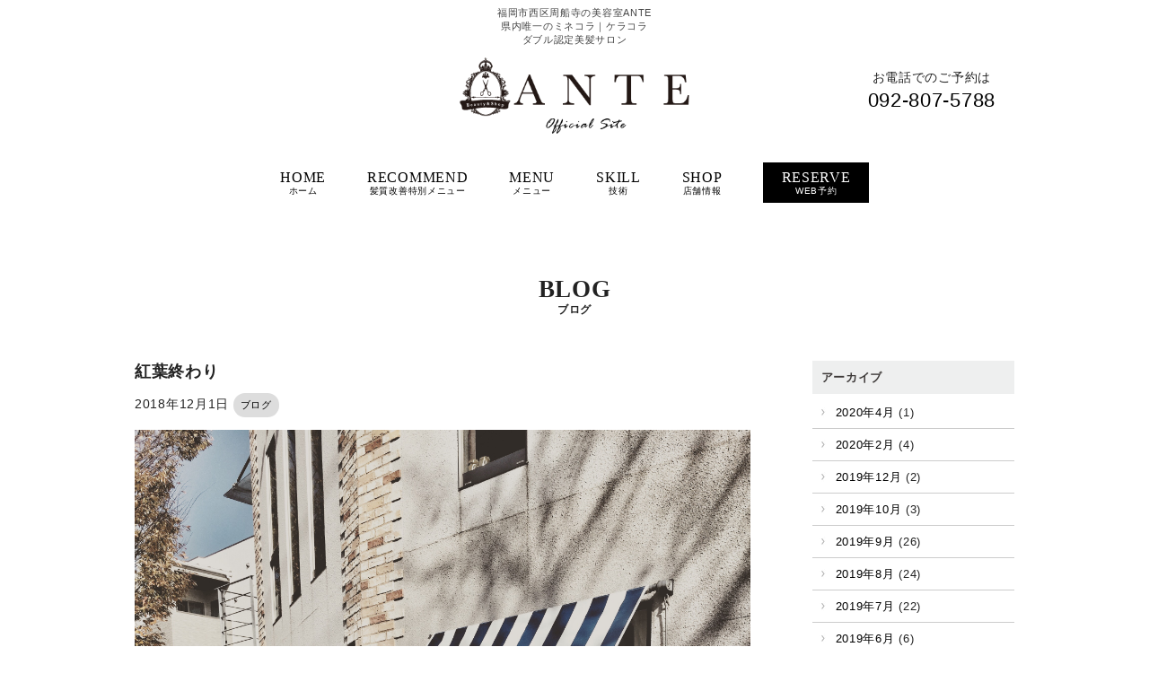

--- FILE ---
content_type: text/html; charset=UTF-8
request_url: http://ante-hair.jp/2018/12/01/%E7%B4%85%E8%91%89%E7%B5%82%E3%82%8F%E3%82%8A/
body_size: 7122
content:
<!DOCTYPE html>
<html lang="ja">
	<head>
		<meta charset="UTF-8">
		<title>紅葉終わり | ANTE｜福岡市西区周船寺の美容室</title>
		<meta name="viewport" content="width=device-width, initial-scale=1">
		<link rel="shortcut icon" href="http://ante-hair.jp/wp-content/themes/antefavicon.ico">

        <link rel="stylesheet" href="http://ante-hair.jp/wp-content/themes/ante/css/flexslider.css">
		<link rel="stylesheet" href="http://ante-hair.jp/wp-content/themes/ante/css/ico.css">
		<link rel="stylesheet" href="http://ante-hair.jp/wp-content/themes/ante/css/font-awesome.min.css">

		<link rel="stylesheet" href="http://ante-hair.jp/wp-content/themes/ante/style.css?1217">
		<link href="http://fonts.googleapis.com/css?family=Josefin+Sans:400,600,700" rel="stylesheet">
		<link href="https://fonts.googleapis.com/css?family=Nothing+You+Could+Do" rel="stylesheet">
		<link rel="stylesheet" href="http://ante-hair.jp/wp-content/themes/ante/css/responsiveslides.css">
		<link rel="stylesheet" href="http://ante-hair.jp/wp-content/themes/ante/css/slick.css">



		
<!-- All in One SEO Pack 2.3.14.2 by Michael Torbert of Semper Fi Web Design[68,100] -->
<link rel="canonical" href="http://ante-hair.jp/2018/12/01/%e7%b4%85%e8%91%89%e7%b5%82%e3%82%8f%e3%82%8a/" />
<!-- /all in one seo pack -->
<link rel='dns-prefetch' href='//s.w.org' />
<link rel="alternate" type="application/rss+xml" title="ANTE｜福岡市西区周船寺の美容室 &raquo; フィード" href="http://ante-hair.jp/feed/" />
<link rel="alternate" type="application/rss+xml" title="ANTE｜福岡市西区周船寺の美容室 &raquo; コメントフィード" href="http://ante-hair.jp/comments/feed/" />
		<script type="text/javascript">
			window._wpemojiSettings = {"baseUrl":"https:\/\/s.w.org\/images\/core\/emoji\/2.3\/72x72\/","ext":".png","svgUrl":"https:\/\/s.w.org\/images\/core\/emoji\/2.3\/svg\/","svgExt":".svg","source":{"concatemoji":"http:\/\/ante-hair.jp\/wp-includes\/js\/wp-emoji-release.min.js?ver=4.8.25"}};
			!function(t,a,e){var r,i,n,o=a.createElement("canvas"),l=o.getContext&&o.getContext("2d");function c(t){var e=a.createElement("script");e.src=t,e.defer=e.type="text/javascript",a.getElementsByTagName("head")[0].appendChild(e)}for(n=Array("flag","emoji4"),e.supports={everything:!0,everythingExceptFlag:!0},i=0;i<n.length;i++)e.supports[n[i]]=function(t){var e,a=String.fromCharCode;if(!l||!l.fillText)return!1;switch(l.clearRect(0,0,o.width,o.height),l.textBaseline="top",l.font="600 32px Arial",t){case"flag":return(l.fillText(a(55356,56826,55356,56819),0,0),e=o.toDataURL(),l.clearRect(0,0,o.width,o.height),l.fillText(a(55356,56826,8203,55356,56819),0,0),e===o.toDataURL())?!1:(l.clearRect(0,0,o.width,o.height),l.fillText(a(55356,57332,56128,56423,56128,56418,56128,56421,56128,56430,56128,56423,56128,56447),0,0),e=o.toDataURL(),l.clearRect(0,0,o.width,o.height),l.fillText(a(55356,57332,8203,56128,56423,8203,56128,56418,8203,56128,56421,8203,56128,56430,8203,56128,56423,8203,56128,56447),0,0),e!==o.toDataURL());case"emoji4":return l.fillText(a(55358,56794,8205,9794,65039),0,0),e=o.toDataURL(),l.clearRect(0,0,o.width,o.height),l.fillText(a(55358,56794,8203,9794,65039),0,0),e!==o.toDataURL()}return!1}(n[i]),e.supports.everything=e.supports.everything&&e.supports[n[i]],"flag"!==n[i]&&(e.supports.everythingExceptFlag=e.supports.everythingExceptFlag&&e.supports[n[i]]);e.supports.everythingExceptFlag=e.supports.everythingExceptFlag&&!e.supports.flag,e.DOMReady=!1,e.readyCallback=function(){e.DOMReady=!0},e.supports.everything||(r=function(){e.readyCallback()},a.addEventListener?(a.addEventListener("DOMContentLoaded",r,!1),t.addEventListener("load",r,!1)):(t.attachEvent("onload",r),a.attachEvent("onreadystatechange",function(){"complete"===a.readyState&&e.readyCallback()})),(r=e.source||{}).concatemoji?c(r.concatemoji):r.wpemoji&&r.twemoji&&(c(r.twemoji),c(r.wpemoji)))}(window,document,window._wpemojiSettings);
		</script>
		<style type="text/css">
img.wp-smiley,
img.emoji {
	display: inline !important;
	border: none !important;
	box-shadow: none !important;
	height: 1em !important;
	width: 1em !important;
	margin: 0 .07em !important;
	vertical-align: -0.1em !important;
	background: none !important;
	padding: 0 !important;
}
</style>
<link rel='stylesheet' id='style-css'  href='http://ante-hair.jp/wp-content/themes/ante/style.css?ver=2' type='text/css' media='all' />
<link rel='stylesheet' id='responsive-lightbox-fancybox-css'  href='http://ante-hair.jp/wp-content/plugins/responsive-lightbox/assets/fancybox/jquery.fancybox-1.3.4.css?ver=1.7.2' type='text/css' media='all' />
<link rel='stylesheet' id='fancybox-css'  href='http://ante-hair.jp/wp-content/plugins/easy-fancybox/css/jquery.fancybox.min.css?ver=1.3.24' type='text/css' media='screen' />
<link rel='stylesheet' id='msl-main-css'  href='http://ante-hair.jp/wp-content/plugins/master-slider/public/assets/css/masterslider.main.css?ver=3.0.2' type='text/css' media='all' />
<link rel='stylesheet' id='msl-custom-css'  href='http://ante-hair.jp/wp-content/uploads/master-slider/custom.css?ver=1.7' type='text/css' media='all' />
<script type='text/javascript' src='http://ante-hair.jp/wp-includes/js/jquery/jquery.js?ver=1.12.4'></script>
<script type='text/javascript' src='http://ante-hair.jp/wp-includes/js/jquery/jquery-migrate.min.js?ver=1.4.1'></script>
<script type='text/javascript' src='http://ante-hair.jp/wp-content/plugins/responsive-lightbox/assets/fancybox/jquery.fancybox-1.3.4.js?ver=1.7.2'></script>
<script type='text/javascript'>
/* <![CDATA[ */
var rlArgs = {"script":"fancybox","selector":"lightbox","customEvents":"","activeGalleries":"1","modal":"0","showOverlay":"1","showCloseButton":"1","enableEscapeButton":"1","hideOnOverlayClick":"1","hideOnContentClick":"0","cyclic":"0","showNavArrows":"1","autoScale":"1","scrolling":"yes","centerOnScroll":"1","opacity":"1","overlayOpacity":"70","overlayColor":"#666","titleShow":"1","titlePosition":"outside","transitions":"fade","easings":"swing","speeds":"300","changeSpeed":"300","changeFade":"100","padding":"5","margin":"5","videoWidth":"1080","videoHeight":"720","woocommerce_gallery":"0"};
/* ]]> */
</script>
<script type='text/javascript' src='http://ante-hair.jp/wp-content/plugins/responsive-lightbox/js/front.js?ver=1.7.2'></script>
<link rel='https://api.w.org/' href='http://ante-hair.jp/wp-json/' />
<link rel="EditURI" type="application/rsd+xml" title="RSD" href="http://ante-hair.jp/xmlrpc.php?rsd" />
<link rel="wlwmanifest" type="application/wlwmanifest+xml" href="http://ante-hair.jp/wp-includes/wlwmanifest.xml" /> 
<link rel='prev' title='カットで変わる' href='http://ante-hair.jp/2018/12/01/%e3%82%ab%e3%83%83%e3%83%88%e3%81%a7%e5%a4%89%e3%82%8f%e3%82%8b-2/' />
<link rel='next' title='本日のお客様' href='http://ante-hair.jp/2018/12/01/%e6%9c%ac%e6%97%a5%e3%81%ae%e3%81%8a%e5%ae%a2%e6%a7%98-3/' />
<meta name="generator" content="WordPress 4.8.25" />
<link rel='shortlink' href='http://ante-hair.jp/?p=933' />
<link rel="alternate" type="application/json+oembed" href="http://ante-hair.jp/wp-json/oembed/1.0/embed?url=http%3A%2F%2Fante-hair.jp%2F2018%2F12%2F01%2F%25e7%25b4%2585%25e8%2591%2589%25e7%25b5%2582%25e3%2582%258f%25e3%2582%258a%2F" />
<link rel="alternate" type="text/xml+oembed" href="http://ante-hair.jp/wp-json/oembed/1.0/embed?url=http%3A%2F%2Fante-hair.jp%2F2018%2F12%2F01%2F%25e7%25b4%2585%25e8%2591%2589%25e7%25b5%2582%25e3%2582%258f%25e3%2582%258a%2F&#038;format=xml" />
<script>var ms_grabbing_curosr = 'http://ante-hair.jp/wp-content/plugins/master-slider/public/assets/css/common/grabbing.cur', ms_grab_curosr = 'http://ante-hair.jp/wp-content/plugins/master-slider/public/assets/css/common/grab.cur';</script>
<meta name="generator" content="MasterSlider 3.0.2 - Responsive Touch Image Slider | www.avt.li/msf" />
<link rel="icon" href="http://ante-hair.jp/wp-content/uploads/2022/06/cropped-apple-touch-icon-32x32.png" sizes="32x32" />
<link rel="icon" href="http://ante-hair.jp/wp-content/uploads/2022/06/cropped-apple-touch-icon-192x192.png" sizes="192x192" />
<link rel="apple-touch-icon-precomposed" href="http://ante-hair.jp/wp-content/uploads/2022/06/cropped-apple-touch-icon-180x180.png" />
<meta name="msapplication-TileImage" content="http://ante-hair.jp/wp-content/uploads/2022/06/cropped-apple-touch-icon-270x270.png" />




	</head>
	
		<!-- Global site tag (gtag.js) - Google Analytics -->
	<script async src="https://www.googletagmanager.com/gtag/js?id=UA-154864001-1"></script>
	<script>
	  window.dataLayer = window.dataLayer || [];
	  function gtag(){dataLayer.push(arguments);}
	  gtag('js', new Date());

	  gtag('config', 'UA-154864001-1');
	</script>

	<body class="post-template-default single single-post postid-933 single-format-standard _masterslider _ms_version_3.0.2 drawer drawer--left page-%e7%b4%85%e8%91%89%e7%b5%82%e3%82%8f%e3%82%8a">
		<div id="container">

			<!-- header -->
			<header>
				<div class="wrapper">
					<h1 class="site_description" style="text-align: center;">福岡市西区周船寺の美容室ANTE<br>県内唯一のミネコラ｜ケラコラ<br>ダブル認定美髪サロン
					</h1>
					<div class="header_contents clearfix">
						<div class="logo"><a href="http://ante-hair.jp/"><img src="http://ante-hair.jp/wp-content/themes/ante/img/head_logo.png" alt="ANTE" width="280"></a></div>
						<div class="head_tel fl_r">
							<span class="head_tel_title">お電話でのご予約は</span>
							<span class="top_shop_tel"><a href="tel:092-807-5788">092-807-5788</a></span>
						</div>
					</div>

				</div>
				<ul class="nav d_pc">
					<li><a href="http://ante-hair.jp/"><span class="en">HOME</span><span class="jp">ホーム</span></a></li>
					<li><a href="http://ante-hair.jp/#top_recommend"><span class="en">RECOMMEND</span><span class="jp">髪質改善特別メニュー</span></a></li>
					<li><a href="http://ante-hair.jp/menu"><span class="en">MENU</span><span class="jp">メニュー</span></a></li>
					<li><a href="http://ante-hair.jp/skill"><span class="en">SKILL</span><span class="jp">技術</span></a></li>
					<li><a href="http://ante-hair.jp/shop"><span class="en">SHOP</span><span class="jp">店舗情報</span></a></li>
					<!--<li><a href="http://ante-hair.jp/gallery"><span class="en">GALLERY</span><span class="jp">施術例</span></a></li>
					<li><a href="http://ante-hair.jp/goods"><span class="en">GOODS</span><span class="jp">商品</span></a></li>
					<li><a href="http://ante-hair.jp/staff"><span class="en">STAFF</span><span class="jp">スタッフ</span></a></li>
					<li><a href="http://ante-hair.jp/blog"><span class="en">BLOG</span><span class="jp">ブログ</span></a></li>-->
					<li class="nav_reserve"><a href="http://ante-hair.jp/reserve"><span class="en">RESERVE</span><span class="jp">WEB予約</span></a></li>
				</ul>
				<nav class="d_s">
					<div class="nav_btn">
						<span class="slide_txt"><i class="ico icon-menu"></i></span><span class="slide_txt" style="display: none;"><i class="fa fa-times" aria-hidden="true"></i></span>
					</div>
					<ul class="nav_s">
						<li><a href="http://ante-hair.jp/"><span class="en">HOME</span><span class="jp">ホーム</span></a></li>
						<li><a href="http://ante-hair.jp/#top_recommend"><span class="en">RECOMMEND</span><span class="jp">髪質改善特別メニュー</span></a></li>
						<li><a href="http://ante-hair.jp/menu"><span class="en">MENU</span><span class="jp">メニュー</span></a></li>
						<li><a href="http://ante-hair.jp/skill"><span class="en">SKILL</span><span class="jp">技術</span></a></li>
						<li><a href="http://ante-hair.jp/shop"><span class="en">SHOP</span><span class="jp">店舗情報</span></a></li>
						<!--<li><a href="http://ante-hair.jp/gallery"><span class="en">GALLERY</span><span class="jp">施術例</span></a></li>
						<li><a href="http://ante-hair.jp/goods"><span class="en">GOODS</span><span class="jp">商品</span></a></li>
						<li><a href="http://ante-hair.jp/staff"><span class="en">STAFF</span><span class="jp">スタッフ</span></a></li>
						<li><a href="http://ante-hair.jp/blog"><span class="en">BLOG</span><span class="jp">ブログ</span></a></li>-->
						<li class="nav_reserve"><a href="http://ante-hair.jp/reserve"><span class="en">RESERVE</span><span class="jp">WEB予約</span></a></li>
					</ul>
				</nav>

				
		</header>
			<!-- /header -->			<!-- main -->
			<div class="main wrapper">
				
				<h2 class="main_title"><span class="en">BLOG</span><span class="jp">ブログ</span></h2>
				
				<div class="blog clearfix">
				
					<div class="fl_l blog_article">
													<article class="clearfix">
								<div id="post-933" class="post-933 post type-post status-publish format-standard has-post-thumbnail hentry category-blogs">
									
									<h3 class="blog_title">紅葉終わり</h3>
									<p class="post-meta">
										<span class="post-date">2018年12月1日</span>
										<span class="category"><a href="http://ante-hair.jp/category/blogs/" rel="category tag">ブログ</a></span>
									</p>
									
									<p><img src="http://ante-hair.jp/wp-content/uploads/2018/12/img_4840.jpg" class="wp-image-932 size-full" width="2448" height="3060" srcset="http://ante-hair.jp/wp-content/uploads/2018/12/img_4840.jpg 2448w, http://ante-hair.jp/wp-content/uploads/2018/12/img_4840-240x300.jpg 240w, http://ante-hair.jp/wp-content/uploads/2018/12/img_4840-768x960.jpg 768w, http://ante-hair.jp/wp-content/uploads/2018/12/img_4840-819x1024.jpg 819w" sizes="(max-width: 2448px) 100vw, 2448px" /></p>
<p>#紅葉</p>
<p>#言うてる場合じゃ</p>
<p>#掃わけども</p>
<p>#毎日掃わけども</p>
<p>#一日でこんな感じ</p>
<p>#12月は早めのご予約を</p>
<p>#九大学研都市</p>
<p>#周船寺</p>
<p>#糸島</p>
<p>#ANTE</p>
<p>#真の再現性</p>
<p>#ダメージレス</p>
<p>#徹底的な技術の追求</p>
<p>#小顔補正立体カット</p>
<p>#オッジィオット</p>
<p>#ダメージゼロカラー</p>
<p>#Plus365</p>
<p>#キラ水</p>
<p>#アプリエ</p>
<p>#スロウ</p>
<p>#インカラミ</p>
<p>#インダストリアル</p>
<p>#西海岸</p>
<p>#カリフォルニアスタイル</p>
									
								</div>
							</article>
													<!-- pager -->
													<div class="navigation">
								<div class="fl_l">&laquo：<a href="http://ante-hair.jp/2018/12/01/%e6%9c%ac%e6%97%a5%e3%81%ae%e3%81%8a%e5%ae%a2%e6%a7%98-3/" rel="next">本日のお客様</a>｜<br>NEXT</div>								<div class="fl_r t_a_r">｜<a href="http://ante-hair.jp/2018/12/01/%e3%82%ab%e3%83%83%e3%83%88%e3%81%a7%e5%a4%89%e3%82%8f%e3%82%8b-2/" rel="prev">カットで変わる</a>：&raquo<br>PREV</div>							</div>
												<!-- /pager	 -->
					</div>
					
					<div class="fl_r blog_side">
									<!-- sidebar -->
			<div id="sidebar">
			<div id="archives-2" class="widget widget_archive"><h2 class="widgettitle">アーカイブ</h2>
		<ul>
			<li><a href='http://ante-hair.jp/2020/04/'>2020年4月</a>&nbsp;(1)</li>
	<li><a href='http://ante-hair.jp/2020/02/'>2020年2月</a>&nbsp;(4)</li>
	<li><a href='http://ante-hair.jp/2019/12/'>2019年12月</a>&nbsp;(2)</li>
	<li><a href='http://ante-hair.jp/2019/10/'>2019年10月</a>&nbsp;(3)</li>
	<li><a href='http://ante-hair.jp/2019/09/'>2019年9月</a>&nbsp;(26)</li>
	<li><a href='http://ante-hair.jp/2019/08/'>2019年8月</a>&nbsp;(24)</li>
	<li><a href='http://ante-hair.jp/2019/07/'>2019年7月</a>&nbsp;(22)</li>
	<li><a href='http://ante-hair.jp/2019/06/'>2019年6月</a>&nbsp;(6)</li>
	<li><a href='http://ante-hair.jp/2019/05/'>2019年5月</a>&nbsp;(13)</li>
	<li><a href='http://ante-hair.jp/2019/04/'>2019年4月</a>&nbsp;(40)</li>
	<li><a href='http://ante-hair.jp/2019/03/'>2019年3月</a>&nbsp;(56)</li>
	<li><a href='http://ante-hair.jp/2019/02/'>2019年2月</a>&nbsp;(2)</li>
	<li><a href='http://ante-hair.jp/2019/01/'>2019年1月</a>&nbsp;(4)</li>
	<li><a href='http://ante-hair.jp/2018/12/'>2018年12月</a>&nbsp;(51)</li>
	<li><a href='http://ante-hair.jp/2018/11/'>2018年11月</a>&nbsp;(32)</li>
	<li><a href='http://ante-hair.jp/2018/10/'>2018年10月</a>&nbsp;(1)</li>
	<li><a href='http://ante-hair.jp/2018/08/'>2018年8月</a>&nbsp;(10)</li>
	<li><a href='http://ante-hair.jp/2018/07/'>2018年7月</a>&nbsp;(50)</li>
	<li><a href='http://ante-hair.jp/2018/05/'>2018年5月</a>&nbsp;(2)</li>
	<li><a href='http://ante-hair.jp/2018/03/'>2018年3月</a>&nbsp;(3)</li>
	<li><a href='http://ante-hair.jp/2018/02/'>2018年2月</a>&nbsp;(1)</li>
	<li><a href='http://ante-hair.jp/2017/12/'>2017年12月</a>&nbsp;(7)</li>
	<li><a href='http://ante-hair.jp/2017/10/'>2017年10月</a>&nbsp;(2)</li>
	<li><a href='http://ante-hair.jp/2017/09/'>2017年9月</a>&nbsp;(23)</li>
	<li><a href='http://ante-hair.jp/2017/08/'>2017年8月</a>&nbsp;(1)</li>
	<li><a href='http://ante-hair.jp/2017/07/'>2017年7月</a>&nbsp;(2)</li>
	<li><a href='http://ante-hair.jp/2017/06/'>2017年6月</a>&nbsp;(2)</li>
	<li><a href='http://ante-hair.jp/2017/05/'>2017年5月</a>&nbsp;(1)</li>
	<li><a href='http://ante-hair.jp/2017/04/'>2017年4月</a>&nbsp;(19)</li>
		</ul>
		</div><div id="categories-2" class="widget widget_categories"><h2 class="widgettitle">カテゴリー</h2>
		<ul>
	<li class="cat-item cat-item-1"><a href="http://ante-hair.jp/category/blogs/" >ブログ</a> (410)
</li>
		</ul>
</div><div id="search-2" class="widget widget_search"><form method="get" id="searchform" action="http://ante-hair.jp/">
	<input type="text" placeholder="検索" name="s" id="s">
	<input type="submit" id="searchsubmit" value="">
</form></div>	
			</div>
			<!-- /sidebar -->					</div>
					

				</div>
				
				
			</div>
			<!-- /main -->

		</div>
		<!-- /container -->
		
		<!-- footer -->
		<footer>
			<p class="copyright">Copyright © ANTE All Rights Reserved.</p>
		</footer>
		<script src="//ajax.googleapis.com/ajax/libs/jquery/1.11.1/jquery.min.js"></script>
		<!-- /footer -->
		<script type='text/javascript' src='http://ante-hair.jp/wp-includes/js/comment-reply.min.js?ver=4.8.25'></script>
<script type='text/javascript' src='http://ante-hair.jp/wp-content/plugins/easy-fancybox/js/jquery.fancybox.min.js?ver=1.3.24'></script>
<script type='text/javascript'>
var fb_timeout, fb_opts={'overlayShow':true,'hideOnOverlayClick':true,'showCloseButton':true,'margin':20,'centerOnScroll':false,'enableEscapeButton':true,'autoScale':true };
if(typeof easy_fancybox_handler==='undefined'){
var easy_fancybox_handler=function(){
jQuery('.nofancybox,a.wp-block-file__button,a.pin-it-button,a[href*="pinterest.com/pin/create"],a[href*="facebook.com/share"],a[href*="twitter.com/share"]').addClass('nolightbox');
/* IMG */
var fb_IMG_select='a[href*=".jpg"]:not(.nolightbox,li.nolightbox>a),area[href*=".jpg"]:not(.nolightbox),a[href*=".jpeg"]:not(.nolightbox,li.nolightbox>a),area[href*=".jpeg"]:not(.nolightbox),a[href*=".png"]:not(.nolightbox,li.nolightbox>a),area[href*=".png"]:not(.nolightbox),a[href*=".webp"]:not(.nolightbox,li.nolightbox>a),area[href*=".webp"]:not(.nolightbox)';
jQuery(fb_IMG_select).addClass('fancybox image');
var fb_IMG_sections=jQuery('.gallery,.wp-block-gallery,.tiled-gallery,.wp-block-jetpack-tiled-gallery');
fb_IMG_sections.each(function(){jQuery(this).find(fb_IMG_select).attr('rel','gallery-'+fb_IMG_sections.index(this));});
jQuery('a.fancybox,area.fancybox,li.fancybox a').each(function(){jQuery(this).fancybox(jQuery.extend({},fb_opts,{'transitionIn':'elastic','easingIn':'easeOutBack','transitionOut':'elastic','easingOut':'easeInBack','opacity':false,'hideOnContentClick':false,'titleShow':true,'titlePosition':'over','titleFromAlt':true,'showNavArrows':true,'enableKeyboardNav':true,'cyclic':false}))});};
jQuery('a.fancybox-close').on('click',function(e){e.preventDefault();jQuery.fancybox.close()});
};
var easy_fancybox_auto=function(){setTimeout(function(){jQuery('#fancybox-auto').trigger('click')},1000);};
jQuery(easy_fancybox_handler);jQuery(document).on('post-load',easy_fancybox_handler);
jQuery(easy_fancybox_auto);
</script>
<script type='text/javascript' src='http://ante-hair.jp/wp-content/plugins/easy-fancybox/js/jquery.easing.min.js?ver=1.4.1'></script>
<script type='text/javascript' src='http://ante-hair.jp/wp-content/plugins/easy-fancybox/js/jquery.mousewheel.min.js?ver=3.1.13'></script>
<script type='text/javascript' src='http://ante-hair.jp/wp-includes/js/wp-embed.min.js?ver=4.8.25'></script>
		
		<script src="http://ante-hair.jp/wp-content/themes/ante/js/jquery.flexslider-min.js"></script>
		<script>
			$(function() {
				$('.flexslider').flexslider({
					animation: 'fade',
					controlNav: false,
					prevText:'<i class="ico icon-left-open-big"></i>',
					nextText:'<i class="ico icon-right-open-big"></i>',
					slideshowSpeed: 3000,
					animationDuration: 1000					
				});
			});
		</script>
		<script type="text/javascript" src="http://ante-hair.jp/wp-content/themes/ante/js/ofi.min.js"></script>
		<script>
			objectFitImages('top_blog_article a img');
		</script>		
				
		<script>
		//スマホメニューナビ
		$(document).ready(function() {
			$('.nav_btn').click(function () {
				$('.nav_s').slideToggle();
				$('.slide_txt').fadeToggle();
				return false;
			});
		});
		</script>
		
				
		
		<script type="text/javascript" src="http://ante-hair.jp/wp-content/themes/ante/js/responsiveslides.js"></script>
		<script>
			$(document).ready(function(){
				
				$(".style_single_img").responsiveSlides({
					manualControls: '.style_list',
					speed: 1500,
					timeout: 3000,
					nav: false,
					auto: true
				});
				
				$(".front_style").responsiveSlides({
				});
				
			});
		</script>
	</body>
</html>

--- FILE ---
content_type: text/css
request_url: http://ante-hair.jp/wp-content/themes/ante/style.css?1217
body_size: 6084
content:
/*! HTML5 Boilerplate v4.3.0 | MIT License | http://h5bp.com/ */

html,
button,
input,
select,
textarea {
    color: #222;
}

body {
	margin: 0;
	padding: 0;
}

html {

	font-family: "メイリオ", Meiryo, "ヒラギノ角ゴ Pro W3", "Hiragino Kaku Gothic Pro",  "ＭＳ Ｐゴシック", "MS PGothic", sans-serif;
    font-size: 14px;
    line-height: 1.8em;
	letter-spacing: 0.05em;
}

::-moz-selection {
    background: #b3d4fc;
    text-shadow: none;
}

::selection {
    background: #b3d4fc;
    text-shadow: none;
}

hr {
    display: block;
    height: 1px;
    border: 0;
    border-top: 1px solid #ccc;
    margin: 1em 0;
    padding: 0;
}

audio,
canvas,
img,
video {
    vertical-align: middle;
}

fieldset {
    border: 0;
    margin: 0;
    padding: 0;
}

textarea {
    resize: vertical;
}

img {
	max-width: 100%;
	height: auto;
}

a {
	color: #000;
	transition: all .8s;
}

a:hover {
	opacity: 0.7;
}

.clearfix:after {
  content: "";
  clear: both;
  display: block;
}

.fl_l {
	float: left;
}

.fl_r {
	float: right;
}

.br_sp {
	display: none;
}

.d_pc {
}

.d_s {
	display: none;
}

.ib {
	display: inline-block;
}

/* ==========================================================================

	ヘッダー

   ========================================================================== */

header {
	margin-top: 0;
	margin-bottom: 80px;
}

.site_description {
	font-weight: normal;
	font-size: 11px;
	text-align: right;
	line-height: 1.4em;
	color: #444;
	margin: 7px 4% 10px;
}


.logo {
    margin-bottom: 28px;
}

.logo img {
}

.header_contents {
	position: relative;
}

.head_tel {
	padding-top: 25px;
	padding-right: 21px;
	position: absolute;
	top: -13px;
	right: 0;
}

.head_tel a {
	text-decoration: none;
}

.head_tel_text {
	font-size: 11px;
    line-height: 1.4em;
    display: block;
}

.en {
	font-family: "游明朝",YuMincho,"ヒラギノ明朝 ProN W3","Hiragino Mincho ProN","HG明朝E","ＭＳ Ｐ明朝","ＭＳ 明朝",serif;
}

ul.nav {
	text-align: center;
	margin-top: 15px;
	padding: 0;
	letter-spacing: -0.4em;
	list-style: none;
}

ul.nav li {
	letter-spacing: 0.05em;
	display: inline-block;
	margin: 0 23px;
}

ul.nav li a {
	text-decoration: none;
	color: #000;
}

ul.nav .en {
	display: block;
	font-size: 16px;
	line-height: 1.2em;
}

ul.nav .jp {
	display: block;
	font-size: 10px;
	line-height: 1.2em;
}

ul.nav .nav_reserve {
	background-color: #000;
    border: 1px solid #000;
    color: #fff;
    padding: 6px 1.5%;
	transition: all .8s;
}
ul.nav .nav_reserve:hover {
	background-color: #666;
    border: 1px solid #666;
}

ul.nav li.nav_reserve  a {
	color: #FFF;
}

.nav_s {
	display: none;
}

.nav_s .jp {
	font-size: 10px;
	margin-left: 10px;
}

/* ==========================================================================



   ========================================================================== */



.wrapper {
	text-align: center;
	margin-top: 100px;
	max-width: 980px;
	margin: 0 auto;
}

.open {
	font-size: 35px;
	margin-bottom: 40px;
}

.pre_tel {
	margin-bottom: 25px;
}

.pre_line {
	margin-bottom: 0;
}

.line_comment {
	margin-top: 7px;
	font-size: 13px;
	line-height: 1.3em;
	margin-bottom: 60px;
}

.pre_line a {
	text-decoration: none;
	color: #222;
}

.line_icon {
	margin-right: 7px;
}

.top_map {
	margin: 45px auto 60px;
    max-width: 800px;
}

.top_map iframe {
	width: 100%;
}

.top_address {
	font-size: 16px;
	margin-bottom: 60px;
	margin-top: 4px;
}

.top_tel {
	font-size: 29px;
	font-weight: bold;
}

.top_tel a {
	text-decoration: none;
	color: #222;
}

.top_concept,
.shop_concept{
	margin-bottom: 80px;
}

.top_concept p,
.shop_concept p {
	font-size: 16px;
	letter-spacing: 0.07em;
    line-height: 2em;
    margin: 30px;
}

.midle_title {
    font-size: 23px;
	letter-spacing: 0.07em;
    margin-bottom: 8px;
}

.midle_title + p {
	margin-top: 5px;
}


.top_tel_title {
	font-size: 20px;
	margin-bottom: 8px;
}

table.shop_info {
	width: 100%;
	font-size: 14px;
	margin: 10px auto 0;
}

table.shop_info th {
	text-align: left;
	padding: 5px;
	width: 5em;
	vertical-align: top;
}

table.shop_info td {
	text-align: left;
	padding: 5px;
}

table.shop_info a {
	text-decoration: none;
}

footer {
	margin-top: 100px;
}

.copyright {
	letter-spacing: 0.05em;
	text-align: center;
	font-size: 10px;
	padding-top: 5px;
	margin-bottom: 0;
	color: #666;
	background-color: #efefef;
}

.coming {
	text-align: center;
	margin: 100px 0 100px;
}

/* ==========================================================================

   トップページ

   ========================================================================== */


.header_img {
	overflow: hidden;
	text-align: center;
}

.header_img img {
	width: 100%;
}

.header_img.flexslider {
	border-radius: 0;
}

.header_img.flexslider .slides img {
	border-radius: 0;
}

.top_caution{
	border: 1px solid;
	padding: 1em;
	margin-bottom: 4em;
}

.top_caution ul.sns_list li {
	margin: 0 2.8%;
}


.top_caution_more{
	background-color: #eeefef; 
	padding: 1em;
}

.top_concept,
.shop_concept{
	text-align: center;
}

.gray_content {
	background-color: #f4f4f4;
	padding: 5% 0 4%;
}

.main_title {
	font-family: "游明朝",YuMincho,"ヒラギノ明朝 ProN W3","Hiragino Mincho ProN","HG明朝E","ＭＳ Ｐ明朝","ＭＳ 明朝",serif;
	text-align: center;
	margin-bottom: 50px;
}

.main_title .en {
	display: block;
	font-size: 27px;
	line-height: 1.2em;
}

.main_title .jp {
	display: block;
	line-height: 1.2em;
	font-size: 12px;
}

.top_shop_img {
	width: 50%;
}

.top_shop_info {
	width: 45%;
}

.top_kiji {
	display: flex;
	padding: 20px;
}

.top_kiji img {
	width: 75%;
}

.top_gallery {
	padding: 60px 0 90px;
}

ul.top_style {
	margin-top: 30px;
	list-style: none;
	/*
	padding: 0;
	letter-spacing: -0.4em;
	text-align: center;*/
}

ul.top_style li {
	/*display: inline-block;
    letter-spacing: 0.05em;
    margin: 0 1% 15px;
    vertical-align: top;*/
	float: left;
	margin-right: 25px;
}

ul.top_style li img {
    width: 200px;
}

.top_blog_content {
	text-align: center;
	letter-spacing: -0.4em;
}

.top_blog_article {
	display: inline-block;
	vertical-align: top;
	letter-spacing: 0.05em;
	width: 21.25%;
	margin-right: 5%;
	margin-bottom: 20px;
}

.top_blog_article:nth-child(4n) {
	margin-right: 0;
}

.top_blog_img {
	padding-top: 100%;
	position: relative
}
.top_blog_img a {
	display: block;
	text-decoration: none;
	width: 100%;
	position: absolute;
	top: 0;
	bottom: 0;
	left: 0;
	overflow: hidden;
}

.top_blog_img a img {
	object-fit: cover;
	font-family: 'object-fit: cover';
	width: 100%;
	height: 100%;
}

.top_blog_date {
	color: #999;
	font-size: 11px;
	text-align: left;
}

.top_blog_article h3 {
	text-align: left;
	font-size: 14px;
	margin: 2px 0;
	line-height: 1.3em;
}

.top_blog_article p {
	font-size: 12px;
	line-height: 1.6em;
	text-align: left;
	margin: 5px 0;
}


.top_foot_link {
	padding-top: 80px;
}

ul.foot_link {
	padding: 0;
	list-style: none;
	left: -0.4em;
}

ul.foot_link li {
	left: 0.05em;
	display: inline-block;
	border: 1px solid #000;
	width: 30%;
	margin-right: 3%;
	margin-bottom: 3%;
}

ul.foot_link li a {
	text-decoration: none;
	display: block;
	padding-top: 25px;
	padding-bottom: 25px;
	opacity: 1;
}

ul.foot_link li a:hover {
	background-color: #000;
	color: #FFF;
}

ul.foot_link li:nth-child(3n) {
	margin-right: 0;
}

ul.foot_link li .en {
	display: block;
	font-size: 20px;
	line-height: 1.2em;
}

ul.foot_link li .jp {
	display: block;
	font-size: 10px;
	line-height: 1.2em;
}

.top_shop_logo {
	font-size: 31px;
    margin-bottom: 12px;
    margin-top: 21px;
    text-align: center;
    max-width: 350px;
}

.front_shop_reserve {
	max-width: 350px;
	margin-top: 15px;
}

.front_shop_reserve .black_btn {
	display: block;
	padding: 16px 0;
}

.top_shop_tel {
	font-size: 22px;
}

.head_tel_title {
	display: block;
}

.line_reserve {
	text-align: left;
	border: 3px solid #CCC;
	margin-top: 15px;
	padding: 15px 3%;
	max-width: 319px;
}

.line_img {
	text-align: center;
}

.lineid {
	display: block;
	font-size: 12px;
}

.line_info h3 {
	margin: 0 0 3px;
	font-size: 20px;
	text-align: center;
	color: #01b901;
}

.line_info p {
	margin: 3px 0 0;
	line-height: 1.4em;
}

ul.sns_list {
	padding: 0;
	list-style: none;
	text-align: left;
}

ul.sns_list li {
	display: inline-block;
	vertical-align: top;
	margin: 3% 2.8%;
}

.owner_name {
	opacity: 0.85;
    padding-top: 15px;
    display: inline-block;
}

.top_shop_logo .jp {
	display: block;
	font-size: 12px;
	color: #000;
}

.front_style_content {
	max-width: 900px;
    text-align: center;
    margin: 0 auto;
}

.front_style_box {
	width: 26%;
	margin:  0 3% 3%;
	display: inline-block;
	vertical-align: top;
}

.front_reservia {
	text-align: center;
	margin: 60px auto;
	padding-left: 4%;
	padding-right: 4%;
}

.front_reservia  iframe {
	max-width: 100%;
}

.lfca {
	margin-top: 35px;
}

.navigation {
	clear: both;
	margin: 0 auto 20px;
}

/* ==========================================================================

   店舗情報

   ========================================================================== */

.shop_photo {
	margin-top: 40px;
}

.shop_gallery_content {
	max-width: 860px;
	margin: 60px auto 0;
}

/* ==========================================================================

   メニュ

   ========================================================================== */

.page-menu .main h3 {
	text-align: center;
	border-bottom: 1px solid #CCC;
	max-width: 700px;
	margin: 0 auto 15px;
}

.page-menu .main h3 .en {
	font-size: 20px;
}

.page-menu .main h3 .jp {
	font-size: 11px;
	margin-left: 10px;
}

.page-menu table {
	width: 100%;
	max-width: 700px;
	margin: 0 auto 50px;
}

.page-menu table th {
	text-align: left;
	padding: 8px;
	font-size: 16px;
}

.page-menu table td {
	text-align: right;
	padding: 8px;
	font-size: 16px;
}

.menu_s {
	font-size: 12px;
	color: #666;
	display: inline-block;
}

.m05em {
	margin-right: -0.5em;
}

.menu_plus {
	margin-bottom: 90px;
}

.menu_plus h4 {
	font-size: 16px;
	margin-bottom: 0;
}

.menu_plus div{
	width: 100%;
	max-width: 700px;
	margin: 0 auto 50px;
}

.page-menu table th .menu_head {
	display: block;
	font-size: 14px;
	margin-left: -0.5em;
}

.menu_btn {
	margin-top: -20px;
	font-size: 17px;
}

.page-menu table th .menu_description {
	font-weight: normal;
	font-size: 13px;
}

.about_concept {
	padding: 30px 0 10px;
	margin-bottom: 37px;
	background-size: 345px;
	font-size: 16px;
	line-height: 2.2em;
	text-align: center;
}

.page-about365 .main_title {
	display: none;
}

.page-about365 .main_title .en {
	font-size: 33px;
}

.page-about365 .main_title .jp {
    line-height: 1.6em;
    font-size: 15px;
}

.page-about365 .about_concept .main_title,
.page-skill .about_concept .main_title {
	display: block;
	margin-bottom: 22px;
}

.page-about365 table p {
	margin-bottom: 0;
}

.concept_bg {
	background-image: url(img/logo_alfa2.png);
	background-repeat: no-repeat;
	background-position: center;
	background-size: contain;
	padding-bottom: 30px;
}


.page-skill .top_concept {
	border-top: 1px dotted #999;
	padding-top: 30px;
	margin-bottom: 40px;
}

.about_contents {
	text-align: left;
	max-width: 600px;
	margin: 0 auto;
}

ul.option_list {
	display: flex;
list-style: none;
padding-left: 0;
	justify-content: space-between;
}

ul.option_list li.option01 {
	width: 40%;
	padding: 2% 0;
}

ul.option_list li.option02 {
	width: 60%;
	font-size: 12px;
}

.m_zero {
	 margin:0 auto;
}

ul.option_list .option02.gray_content {
	padding: 2%;
}

.t_a_r {
	text-align: right;
}

.t_a_l {
	text-align: left
}

.t_a_c {
	text-align: center;
}


table.option_table th {
	width: 65%;
}

table.option_table th ul {
	margin: 0;
}

table.option_table td {
	width: 35%;
	vertical-align: text-top;
}

.page-menu table td span.menu_description {
    font-weight: normal;
    font-size: 13px;
}

.under_line {
	text-decoration: underline;
}

.no_list {
	list-style: none;
}

.page-menu table th.t_a_c {
	text-align: center;
	font-size: 13px;
	padding-top: 0;
}
/* ==========================================================================

   ネット予約

   ========================================================================== */

.reserve_content {
	border: 1px solid #000;
	padding: 3% 4% 6%;
	margin-bottom: 60px;
}

.reserve_btn {
	margin: 50px 0 50px;
}

.black_btn {
	background-color: #000;
    border: 1px solid #000;
    color: #fff;
    padding: 15px 5%;
    transition: all 0.8s ease 0s;
	text-decoration: none;
	border-radius: 5px;
}

.black_btn:hover {
	background-color: #666;
    border: 1px solid #666;
}

.reserve_content h4 {
	margin-bottom: 5px;
	font-weight: bold;
	font-size: 18px;
}

.reserve_content h4 + p {
	margin-top: 4px;
}

.border {
	border: 1px solid #CCC;
}

.reserve_content ol {
	text-align: left;
	max-width: 600px;
	margin: 35px auto;
	font-weight: bold;
	font-size: 16px;
}

.reserve_content ol li {
	margin-bottom: 7px;
}

.reserve_content h5 {
	margin-bottom: 5px;
	font-weight: bold;
	font-size: 15px;
}

/* ==========================================================================

   技術

   ========================================================================== */

.page-skill h4 {
	font-size: 16px;
    letter-spacing: 0.07em;
    margin-bottom: 5px;
}

.page-skill h4 + p {
	margin-top: 5px;
}

/* ==========================================================================

   スタッフ 一覧

   ========================================================================== */

ul.staff_list {
	list-style: none;
	padding: 0;
	letter-spacing: -0.4em;
	text-align: center;
}

ul.staff_list li {
	letter-spacing: 0.05em;
	display: inline-block;
	vertical-align: top;
	width: 24%;
	margin: 0 4% 4%
}

ul.staff_list li h3 {
	margin: 5px 0;
}

/* ==========================================================================

   スタッフ 詳細

   ========================================================================== */

.staff_single {
	overflow: hidden;
	text-align: left;
	margin-bottom: 180px;
}

.staff_single_img {
	float: left;
	width: 30%;
	text-align: right;
}

.staff_info {
	float: right;
	width: 62%;
}

.stylist_job {
	margin-top: 0;
	color: #666;
	font-size: 14px;
}

.hair_catalog {
	max-width: 615px;
	margin-top: 25px;
	margin-bottom: 60px;
	position: relative
}

ul.stylist_style {
	max-width: 540px;
	margin: 0 auto;
}

ul.stylist_style li {
	display: inline-block;
	width: 100px;
}

.staff_name {
	font-size: 20px;
	margin-bottom: 5px;
}

.staff_kana {
	font-size: 11px;
	display: inline-block;
	margin-left: 8px;
	vertical-align: middle;
}

table.staff_prof {
}

table.staff_prof th {
	text-align: left;
	padding: 6px 6px 6px 0;
	width: 108px;
	vertical-align: top;
}
table.staff_prof td {
	padding: 6px 0 6px 6px;
}

.staff_other table th {
	text-align: left;
	padding: 6px 6px 6px 0;
	width: 108px;
	vertical-align: top;
}

.staff_other table td {
	padding: 6px 0 6px 6px;
}

/* ==========================================================================

   ギャラリー　一覧

   ========================================================================== */

.gallery_content {
	width: 75%;
}

.gallery_nav {
	width: 20%;
}

.gallery_nav h3 {
    background-color: #eeefef;
    font-size: 13px;
    font-weight: bold;
    margin-bottom: 0;
    margin-top: 0;
    padding: 6px 10px;
}

.gallery_nav ul {
	padding: 0;
	list-style: none;
}

.gallery_nav ul li {
    background-image: url("img/icon_arrow.jpg");
    background-position: 8px 50%;
    background-repeat: no-repeat;
    border-bottom: 1px solid #ccc;
    font-size: 13px;
    padding-bottom: 5px;
    padding-left: 26px;
    padding-top: 5px;
}

.gallery_nav ul li a {
	text-decoration: none;
	display: block;
	text-align: left;
}

.back_gallery {
	text-align: left;
}

/* ==========================================================================

   ギャラリー　詳細

   ========================================================================== */

.single_style_img {
	width: 52%;
}

.style_single_info {
	background-color: #efefef;
	border: 1px solid #ccc;
    border-radius: 5px;
    padding: 3%;
    width: 35%;
}

.single_style_frame {
	position: relative;
	padding: 16px 18px;
	margin-top: -13px;
}

.ornament {
	position: absolute;
	z-index: 99;
}

.ornament img {
	width: 160px;
}

.ornament_top_left {
	top: 0;
	left: 0;
}

.ornament_top_right {
	top: 0;
	right: 0;
}

.ornament_bottom_left {
	bottom: 0;
	left: 0;
}

.ornament_bottom_right {
	bottom: 0;
	right: 0;
}

.single-style .style_title {
	border-bottom: 1px solid #ccc;
    margin-bottom: 30px;
    padding: 5px 10px;
    text-align: left;
}

.single-style .gallery_nav {
    margin-top: 57px;
}

.style_single_info h4 {
	border-bottom: 1px dotted #999;
	margin-bottom: 10px;
}

.style_single_info p {
	margin-top: 10px;
}

ul.style_gallery {
	list-style: none;
	padding: 0;
	letter-spacing: -0.4em;
	text-align: left;
}

ul.style_gallery  li {
	letter-spacing: 0.05em;
	display: inline-block;
	vertical-align: top;
	width: 20%;
	margin: 0 2% 4%
}


ul.shop_gallery {
	list-style: none;
	padding: 0;
	letter-spacing: -0.4em;
	text-align: left;
}

ul.shop_gallery li {
	letter-spacing: 0.05em;
	display: inline-block;
	vertical-align: top;
	width: 20%;
	margin: 0 2% 4%
}

.style_single {
	max-width: 500px;
	margin:  0 auto;
	list-style: none;
}

ul.style_single_img {
	padding: 0;
}

ul.style_info {
	list-style: none;
	padding: 0;
	letter-spacing: -0.4em;
}

ul.style_list {
	padding: 0;
	text-align: left;
}

ul.style_list li {
	letter-spacing: 0.05em;
	display: inline-block;
	vertical-align:  top;
	width: 30%;
	margin-right: 3%;
}

ul.style_list li:nth-child(3n) {
	margin-right: 0;
}

/* ==========================================================================

   商品　詳細

   ========================================================================== */

.item_txt {
	max-width: 600px;
	margin: 0 auto 30px;
	text-align: left;
}

.item_txt p {
	margin: 5px;
}

.item_single_img img {
	max-width: 300px;
}

/* ==========================================================================

   ブログ

   ========================================================================== */

.blog_article {
	width: 70%;
}

.blog_side {
	width: 23%;
}

.blog_title {
	font-size: 18px;
    margin-bottom: -3px;
}

.blog_title a {
	text-decoration: none;
}

.post-meta .category a {
    background-color: #ddd;
    border-radius: 15px;
    display: inline-block;
    font-size: 11px;
    padding: 1px 8px;
	text-decoration: none;
}

.blog_thumb {
    float: left;
    margin-right: 15px;
    margin-top: 0;
}

.blog {
	text-align: left;
}

.blog article {
	border-bottom: 1px solid #ddd;
    margin-bottom: 10px;
    padding-bottom: 25px;
}

.blog_article article:first-child h3 {
	margin-top: 0;
}

.widgettitle {
    background-color: #eeefef;
    color: #3e3a39 !important;
    font-size: 13px;
    font-weight: bold;
    margin-bottom: 0;
    margin-top: 0;
    padding: 6px 10px;
}


.blog_side ul {
	padding: 0;
	list-style: none;
	margin-top: 3px;
	margin-bottom: 40px;
}

.blog_side ul li {
    background-image: url("img/icon_arrow.jpg");
    background-position: 8px 50%;
    background-repeat: no-repeat;
    border-bottom: 1px solid #ccc;
    font-size: 13px;
    padding-bottom: 5px;
    padding-left: 26px;
    padding-top: 5px;
}

.blog_side a {
	text-decoration: none;
}

.blog_content {
	display: flex;
	align-items: flex-start;
	justify-content: space-between;
}

.blog_thumbnail {
	width: 150px;
	flex-shrink: 0;
}

.blog_text {
	margin-left: 3%;
	flex-grow: 1;
}

/* ==========================================================================
   Media Queries
   ========================================================================== */
@media screen and (max-width: 1020px) {

.wrapper {
	padding: 0 4%;
}

ul.nav li {
    margin: 0 14px;
}

ul.nav .en {
    font-size: 14px;
}



}

@media screen and (max-width: 768px) {

.fl_l {
	float: none;
}

.fl_r {
	float: none;
}


.d_pc {
	display: none;
}

.d_s {
	display: block;
}

.br_sp {
	display: block;
}




.nav_btn .slide_txt {
	color: #555;
    cursor: pointer;
    display: block;
    font-size: 28px;
    position: absolute;
    right: 17px;
    text-align: center;
    top: 30px;
    z-index: 100;
    width: 40px;
}

ul.nav_s {
	padding: 0;
	margin: 0;
	position: absolute;
	top: 0;
	left: 0;
	width: 100%;
	z-index: 99;
	box-shadow: 1px 3px 4px rgba(0,0,0,0.17);
}

ul.nav_s a {
	text-decoration: none;
	display: block;
	text-align: center;
	padding: 12px 0;
	border-bottom: 1px solid #CCC;
	background-color: rgba(255,255,255,1);
}

header {
    margin-bottom: 60px;
}

.header_img {
	margin-top: 20px;
}

.site_description {
	margin-bottom: 13px;
	text-align: center;
	font-size: 10px;
    margin: 7px 6% 10px;
}
	
.logo {
	margin-bottom: 16px;
	margin-top: 0;
}

.logo img {
	width: 160px;
}

.head_tel {
	display: none;
}

.open {
    font-size: 24px;
	white-space: nowrap;
}

.top_address {
    font-size: 14px;
}

table.shop_info {
    font-size: 14px;
}



.top_concept p {
    font-size: 14px;
}


.midle_title {
    font-size: 21px;
    margin-bottom: 5px;
}


footer {
    margin-top: 100px;
}


.top_shop_img {
	width: 100%;
}

.top_shop_info {
    width: 100%;
}

.top_kiji img {
	width: 100%;
}

	
.blog_article {
	width: 100%;
}

.blog_side {
	width: 100%;
}

ul.staff_list {
	text-align: left;
}

ul.staff_list li {
    width: 42%;
}

ul.staff_list li h3 {
	text-align: center;
}

.staff_name {
    font-size: 16px;
}


.top_shop_info {
    margin-top: 12px;
	max-width: 350px;
    margin-left: auto;
    margin-right: auto;
}

.staff_single_img {
	width: 100%;
	text-align: center;
}

.staff_single_img img {
	max-width: 200px;
}

.staff_info {
    clear: both;
    float: none;
    padding-top: 8px;
    width: 100%;
}

.gallery_content {
	width: 100%;
}

.gallery_nav {
	width: 100%;
}

.single-style .style_title {
    text-align: center;
}

.single_style_img {
    margin: 0 auto 40px;
    max-width: 400px;
    width: 100%;
}

.style_single_info {
	width: 94%;
}

.top_blog_article:nth-child(2n) {
	margin-right: 0;
}

.top_blog_article {
	width: 46%;
}



}
@media screen and (max-width: 480px) {
	
	.top_caution_more{
		text-align: left;
	}

ul.option_list {
	display: block;
}

ul.option_list li.option01 {
	width: 100%;
}

ul.option_list li.option02 {
	width: 100%;
	font-size: 12px;
	margin: 20px auto;
}

.header_img.flexslider .slides img {
    width: 800px;
    max-width: 800px;
    margin-left: -250px;
}

.site_description {
    margin: 7px 12% 10px;
}
	
.top_shop_logo {
	text-align: center;
}

ul.style_gallery li {
    width: 46%;
}

ul.shop_gallery li {
    width: 46%;
}

.shop_gallery_content #gallery-1 .gallery-item {
	width: 50%;
}

ul.foot_link li {
	width: 44%;
}

ul.foot_link li:nth-child(2n) {
    margin-right: 2%;
}

ul.foot_link li:nth-child(3n) {
    margin-right: 3%;
}

.top_foot_link {
    padding-top: 50px;
}


footer {
    margin-top: 60px;
}

}


--- FILE ---
content_type: text/css
request_url: http://ante-hair.jp/wp-content/themes/ante/style.css?ver=2
body_size: 6084
content:
/*! HTML5 Boilerplate v4.3.0 | MIT License | http://h5bp.com/ */

html,
button,
input,
select,
textarea {
    color: #222;
}

body {
	margin: 0;
	padding: 0;
}

html {

	font-family: "メイリオ", Meiryo, "ヒラギノ角ゴ Pro W3", "Hiragino Kaku Gothic Pro",  "ＭＳ Ｐゴシック", "MS PGothic", sans-serif;
    font-size: 14px;
    line-height: 1.8em;
	letter-spacing: 0.05em;
}

::-moz-selection {
    background: #b3d4fc;
    text-shadow: none;
}

::selection {
    background: #b3d4fc;
    text-shadow: none;
}

hr {
    display: block;
    height: 1px;
    border: 0;
    border-top: 1px solid #ccc;
    margin: 1em 0;
    padding: 0;
}

audio,
canvas,
img,
video {
    vertical-align: middle;
}

fieldset {
    border: 0;
    margin: 0;
    padding: 0;
}

textarea {
    resize: vertical;
}

img {
	max-width: 100%;
	height: auto;
}

a {
	color: #000;
	transition: all .8s;
}

a:hover {
	opacity: 0.7;
}

.clearfix:after {
  content: "";
  clear: both;
  display: block;
}

.fl_l {
	float: left;
}

.fl_r {
	float: right;
}

.br_sp {
	display: none;
}

.d_pc {
}

.d_s {
	display: none;
}

.ib {
	display: inline-block;
}

/* ==========================================================================

	ヘッダー

   ========================================================================== */

header {
	margin-top: 0;
	margin-bottom: 80px;
}

.site_description {
	font-weight: normal;
	font-size: 11px;
	text-align: right;
	line-height: 1.4em;
	color: #444;
	margin: 7px 4% 10px;
}


.logo {
    margin-bottom: 28px;
}

.logo img {
}

.header_contents {
	position: relative;
}

.head_tel {
	padding-top: 25px;
	padding-right: 21px;
	position: absolute;
	top: -13px;
	right: 0;
}

.head_tel a {
	text-decoration: none;
}

.head_tel_text {
	font-size: 11px;
    line-height: 1.4em;
    display: block;
}

.en {
	font-family: "游明朝",YuMincho,"ヒラギノ明朝 ProN W3","Hiragino Mincho ProN","HG明朝E","ＭＳ Ｐ明朝","ＭＳ 明朝",serif;
}

ul.nav {
	text-align: center;
	margin-top: 15px;
	padding: 0;
	letter-spacing: -0.4em;
	list-style: none;
}

ul.nav li {
	letter-spacing: 0.05em;
	display: inline-block;
	margin: 0 23px;
}

ul.nav li a {
	text-decoration: none;
	color: #000;
}

ul.nav .en {
	display: block;
	font-size: 16px;
	line-height: 1.2em;
}

ul.nav .jp {
	display: block;
	font-size: 10px;
	line-height: 1.2em;
}

ul.nav .nav_reserve {
	background-color: #000;
    border: 1px solid #000;
    color: #fff;
    padding: 6px 1.5%;
	transition: all .8s;
}
ul.nav .nav_reserve:hover {
	background-color: #666;
    border: 1px solid #666;
}

ul.nav li.nav_reserve  a {
	color: #FFF;
}

.nav_s {
	display: none;
}

.nav_s .jp {
	font-size: 10px;
	margin-left: 10px;
}

/* ==========================================================================



   ========================================================================== */



.wrapper {
	text-align: center;
	margin-top: 100px;
	max-width: 980px;
	margin: 0 auto;
}

.open {
	font-size: 35px;
	margin-bottom: 40px;
}

.pre_tel {
	margin-bottom: 25px;
}

.pre_line {
	margin-bottom: 0;
}

.line_comment {
	margin-top: 7px;
	font-size: 13px;
	line-height: 1.3em;
	margin-bottom: 60px;
}

.pre_line a {
	text-decoration: none;
	color: #222;
}

.line_icon {
	margin-right: 7px;
}

.top_map {
	margin: 45px auto 60px;
    max-width: 800px;
}

.top_map iframe {
	width: 100%;
}

.top_address {
	font-size: 16px;
	margin-bottom: 60px;
	margin-top: 4px;
}

.top_tel {
	font-size: 29px;
	font-weight: bold;
}

.top_tel a {
	text-decoration: none;
	color: #222;
}

.top_concept,
.shop_concept{
	margin-bottom: 80px;
}

.top_concept p,
.shop_concept p {
	font-size: 16px;
	letter-spacing: 0.07em;
    line-height: 2em;
    margin: 30px;
}

.midle_title {
    font-size: 23px;
	letter-spacing: 0.07em;
    margin-bottom: 8px;
}

.midle_title + p {
	margin-top: 5px;
}


.top_tel_title {
	font-size: 20px;
	margin-bottom: 8px;
}

table.shop_info {
	width: 100%;
	font-size: 14px;
	margin: 10px auto 0;
}

table.shop_info th {
	text-align: left;
	padding: 5px;
	width: 5em;
	vertical-align: top;
}

table.shop_info td {
	text-align: left;
	padding: 5px;
}

table.shop_info a {
	text-decoration: none;
}

footer {
	margin-top: 100px;
}

.copyright {
	letter-spacing: 0.05em;
	text-align: center;
	font-size: 10px;
	padding-top: 5px;
	margin-bottom: 0;
	color: #666;
	background-color: #efefef;
}

.coming {
	text-align: center;
	margin: 100px 0 100px;
}

/* ==========================================================================

   トップページ

   ========================================================================== */


.header_img {
	overflow: hidden;
	text-align: center;
}

.header_img img {
	width: 100%;
}

.header_img.flexslider {
	border-radius: 0;
}

.header_img.flexslider .slides img {
	border-radius: 0;
}

.top_caution{
	border: 1px solid;
	padding: 1em;
	margin-bottom: 4em;
}

.top_caution ul.sns_list li {
	margin: 0 2.8%;
}


.top_caution_more{
	background-color: #eeefef; 
	padding: 1em;
}

.top_concept,
.shop_concept{
	text-align: center;
}

.gray_content {
	background-color: #f4f4f4;
	padding: 5% 0 4%;
}

.main_title {
	font-family: "游明朝",YuMincho,"ヒラギノ明朝 ProN W3","Hiragino Mincho ProN","HG明朝E","ＭＳ Ｐ明朝","ＭＳ 明朝",serif;
	text-align: center;
	margin-bottom: 50px;
}

.main_title .en {
	display: block;
	font-size: 27px;
	line-height: 1.2em;
}

.main_title .jp {
	display: block;
	line-height: 1.2em;
	font-size: 12px;
}

.top_shop_img {
	width: 50%;
}

.top_shop_info {
	width: 45%;
}

.top_kiji {
	display: flex;
	padding: 20px;
}

.top_kiji img {
	width: 75%;
}

.top_gallery {
	padding: 60px 0 90px;
}

ul.top_style {
	margin-top: 30px;
	list-style: none;
	/*
	padding: 0;
	letter-spacing: -0.4em;
	text-align: center;*/
}

ul.top_style li {
	/*display: inline-block;
    letter-spacing: 0.05em;
    margin: 0 1% 15px;
    vertical-align: top;*/
	float: left;
	margin-right: 25px;
}

ul.top_style li img {
    width: 200px;
}

.top_blog_content {
	text-align: center;
	letter-spacing: -0.4em;
}

.top_blog_article {
	display: inline-block;
	vertical-align: top;
	letter-spacing: 0.05em;
	width: 21.25%;
	margin-right: 5%;
	margin-bottom: 20px;
}

.top_blog_article:nth-child(4n) {
	margin-right: 0;
}

.top_blog_img {
	padding-top: 100%;
	position: relative
}
.top_blog_img a {
	display: block;
	text-decoration: none;
	width: 100%;
	position: absolute;
	top: 0;
	bottom: 0;
	left: 0;
	overflow: hidden;
}

.top_blog_img a img {
	object-fit: cover;
	font-family: 'object-fit: cover';
	width: 100%;
	height: 100%;
}

.top_blog_date {
	color: #999;
	font-size: 11px;
	text-align: left;
}

.top_blog_article h3 {
	text-align: left;
	font-size: 14px;
	margin: 2px 0;
	line-height: 1.3em;
}

.top_blog_article p {
	font-size: 12px;
	line-height: 1.6em;
	text-align: left;
	margin: 5px 0;
}


.top_foot_link {
	padding-top: 80px;
}

ul.foot_link {
	padding: 0;
	list-style: none;
	left: -0.4em;
}

ul.foot_link li {
	left: 0.05em;
	display: inline-block;
	border: 1px solid #000;
	width: 30%;
	margin-right: 3%;
	margin-bottom: 3%;
}

ul.foot_link li a {
	text-decoration: none;
	display: block;
	padding-top: 25px;
	padding-bottom: 25px;
	opacity: 1;
}

ul.foot_link li a:hover {
	background-color: #000;
	color: #FFF;
}

ul.foot_link li:nth-child(3n) {
	margin-right: 0;
}

ul.foot_link li .en {
	display: block;
	font-size: 20px;
	line-height: 1.2em;
}

ul.foot_link li .jp {
	display: block;
	font-size: 10px;
	line-height: 1.2em;
}

.top_shop_logo {
	font-size: 31px;
    margin-bottom: 12px;
    margin-top: 21px;
    text-align: center;
    max-width: 350px;
}

.front_shop_reserve {
	max-width: 350px;
	margin-top: 15px;
}

.front_shop_reserve .black_btn {
	display: block;
	padding: 16px 0;
}

.top_shop_tel {
	font-size: 22px;
}

.head_tel_title {
	display: block;
}

.line_reserve {
	text-align: left;
	border: 3px solid #CCC;
	margin-top: 15px;
	padding: 15px 3%;
	max-width: 319px;
}

.line_img {
	text-align: center;
}

.lineid {
	display: block;
	font-size: 12px;
}

.line_info h3 {
	margin: 0 0 3px;
	font-size: 20px;
	text-align: center;
	color: #01b901;
}

.line_info p {
	margin: 3px 0 0;
	line-height: 1.4em;
}

ul.sns_list {
	padding: 0;
	list-style: none;
	text-align: left;
}

ul.sns_list li {
	display: inline-block;
	vertical-align: top;
	margin: 3% 2.8%;
}

.owner_name {
	opacity: 0.85;
    padding-top: 15px;
    display: inline-block;
}

.top_shop_logo .jp {
	display: block;
	font-size: 12px;
	color: #000;
}

.front_style_content {
	max-width: 900px;
    text-align: center;
    margin: 0 auto;
}

.front_style_box {
	width: 26%;
	margin:  0 3% 3%;
	display: inline-block;
	vertical-align: top;
}

.front_reservia {
	text-align: center;
	margin: 60px auto;
	padding-left: 4%;
	padding-right: 4%;
}

.front_reservia  iframe {
	max-width: 100%;
}

.lfca {
	margin-top: 35px;
}

.navigation {
	clear: both;
	margin: 0 auto 20px;
}

/* ==========================================================================

   店舗情報

   ========================================================================== */

.shop_photo {
	margin-top: 40px;
}

.shop_gallery_content {
	max-width: 860px;
	margin: 60px auto 0;
}

/* ==========================================================================

   メニュ

   ========================================================================== */

.page-menu .main h3 {
	text-align: center;
	border-bottom: 1px solid #CCC;
	max-width: 700px;
	margin: 0 auto 15px;
}

.page-menu .main h3 .en {
	font-size: 20px;
}

.page-menu .main h3 .jp {
	font-size: 11px;
	margin-left: 10px;
}

.page-menu table {
	width: 100%;
	max-width: 700px;
	margin: 0 auto 50px;
}

.page-menu table th {
	text-align: left;
	padding: 8px;
	font-size: 16px;
}

.page-menu table td {
	text-align: right;
	padding: 8px;
	font-size: 16px;
}

.menu_s {
	font-size: 12px;
	color: #666;
	display: inline-block;
}

.m05em {
	margin-right: -0.5em;
}

.menu_plus {
	margin-bottom: 90px;
}

.menu_plus h4 {
	font-size: 16px;
	margin-bottom: 0;
}

.menu_plus div{
	width: 100%;
	max-width: 700px;
	margin: 0 auto 50px;
}

.page-menu table th .menu_head {
	display: block;
	font-size: 14px;
	margin-left: -0.5em;
}

.menu_btn {
	margin-top: -20px;
	font-size: 17px;
}

.page-menu table th .menu_description {
	font-weight: normal;
	font-size: 13px;
}

.about_concept {
	padding: 30px 0 10px;
	margin-bottom: 37px;
	background-size: 345px;
	font-size: 16px;
	line-height: 2.2em;
	text-align: center;
}

.page-about365 .main_title {
	display: none;
}

.page-about365 .main_title .en {
	font-size: 33px;
}

.page-about365 .main_title .jp {
    line-height: 1.6em;
    font-size: 15px;
}

.page-about365 .about_concept .main_title,
.page-skill .about_concept .main_title {
	display: block;
	margin-bottom: 22px;
}

.page-about365 table p {
	margin-bottom: 0;
}

.concept_bg {
	background-image: url(img/logo_alfa2.png);
	background-repeat: no-repeat;
	background-position: center;
	background-size: contain;
	padding-bottom: 30px;
}


.page-skill .top_concept {
	border-top: 1px dotted #999;
	padding-top: 30px;
	margin-bottom: 40px;
}

.about_contents {
	text-align: left;
	max-width: 600px;
	margin: 0 auto;
}

ul.option_list {
	display: flex;
list-style: none;
padding-left: 0;
	justify-content: space-between;
}

ul.option_list li.option01 {
	width: 40%;
	padding: 2% 0;
}

ul.option_list li.option02 {
	width: 60%;
	font-size: 12px;
}

.m_zero {
	 margin:0 auto;
}

ul.option_list .option02.gray_content {
	padding: 2%;
}

.t_a_r {
	text-align: right;
}

.t_a_l {
	text-align: left
}

.t_a_c {
	text-align: center;
}


table.option_table th {
	width: 65%;
}

table.option_table th ul {
	margin: 0;
}

table.option_table td {
	width: 35%;
	vertical-align: text-top;
}

.page-menu table td span.menu_description {
    font-weight: normal;
    font-size: 13px;
}

.under_line {
	text-decoration: underline;
}

.no_list {
	list-style: none;
}

.page-menu table th.t_a_c {
	text-align: center;
	font-size: 13px;
	padding-top: 0;
}
/* ==========================================================================

   ネット予約

   ========================================================================== */

.reserve_content {
	border: 1px solid #000;
	padding: 3% 4% 6%;
	margin-bottom: 60px;
}

.reserve_btn {
	margin: 50px 0 50px;
}

.black_btn {
	background-color: #000;
    border: 1px solid #000;
    color: #fff;
    padding: 15px 5%;
    transition: all 0.8s ease 0s;
	text-decoration: none;
	border-radius: 5px;
}

.black_btn:hover {
	background-color: #666;
    border: 1px solid #666;
}

.reserve_content h4 {
	margin-bottom: 5px;
	font-weight: bold;
	font-size: 18px;
}

.reserve_content h4 + p {
	margin-top: 4px;
}

.border {
	border: 1px solid #CCC;
}

.reserve_content ol {
	text-align: left;
	max-width: 600px;
	margin: 35px auto;
	font-weight: bold;
	font-size: 16px;
}

.reserve_content ol li {
	margin-bottom: 7px;
}

.reserve_content h5 {
	margin-bottom: 5px;
	font-weight: bold;
	font-size: 15px;
}

/* ==========================================================================

   技術

   ========================================================================== */

.page-skill h4 {
	font-size: 16px;
    letter-spacing: 0.07em;
    margin-bottom: 5px;
}

.page-skill h4 + p {
	margin-top: 5px;
}

/* ==========================================================================

   スタッフ 一覧

   ========================================================================== */

ul.staff_list {
	list-style: none;
	padding: 0;
	letter-spacing: -0.4em;
	text-align: center;
}

ul.staff_list li {
	letter-spacing: 0.05em;
	display: inline-block;
	vertical-align: top;
	width: 24%;
	margin: 0 4% 4%
}

ul.staff_list li h3 {
	margin: 5px 0;
}

/* ==========================================================================

   スタッフ 詳細

   ========================================================================== */

.staff_single {
	overflow: hidden;
	text-align: left;
	margin-bottom: 180px;
}

.staff_single_img {
	float: left;
	width: 30%;
	text-align: right;
}

.staff_info {
	float: right;
	width: 62%;
}

.stylist_job {
	margin-top: 0;
	color: #666;
	font-size: 14px;
}

.hair_catalog {
	max-width: 615px;
	margin-top: 25px;
	margin-bottom: 60px;
	position: relative
}

ul.stylist_style {
	max-width: 540px;
	margin: 0 auto;
}

ul.stylist_style li {
	display: inline-block;
	width: 100px;
}

.staff_name {
	font-size: 20px;
	margin-bottom: 5px;
}

.staff_kana {
	font-size: 11px;
	display: inline-block;
	margin-left: 8px;
	vertical-align: middle;
}

table.staff_prof {
}

table.staff_prof th {
	text-align: left;
	padding: 6px 6px 6px 0;
	width: 108px;
	vertical-align: top;
}
table.staff_prof td {
	padding: 6px 0 6px 6px;
}

.staff_other table th {
	text-align: left;
	padding: 6px 6px 6px 0;
	width: 108px;
	vertical-align: top;
}

.staff_other table td {
	padding: 6px 0 6px 6px;
}

/* ==========================================================================

   ギャラリー　一覧

   ========================================================================== */

.gallery_content {
	width: 75%;
}

.gallery_nav {
	width: 20%;
}

.gallery_nav h3 {
    background-color: #eeefef;
    font-size: 13px;
    font-weight: bold;
    margin-bottom: 0;
    margin-top: 0;
    padding: 6px 10px;
}

.gallery_nav ul {
	padding: 0;
	list-style: none;
}

.gallery_nav ul li {
    background-image: url("img/icon_arrow.jpg");
    background-position: 8px 50%;
    background-repeat: no-repeat;
    border-bottom: 1px solid #ccc;
    font-size: 13px;
    padding-bottom: 5px;
    padding-left: 26px;
    padding-top: 5px;
}

.gallery_nav ul li a {
	text-decoration: none;
	display: block;
	text-align: left;
}

.back_gallery {
	text-align: left;
}

/* ==========================================================================

   ギャラリー　詳細

   ========================================================================== */

.single_style_img {
	width: 52%;
}

.style_single_info {
	background-color: #efefef;
	border: 1px solid #ccc;
    border-radius: 5px;
    padding: 3%;
    width: 35%;
}

.single_style_frame {
	position: relative;
	padding: 16px 18px;
	margin-top: -13px;
}

.ornament {
	position: absolute;
	z-index: 99;
}

.ornament img {
	width: 160px;
}

.ornament_top_left {
	top: 0;
	left: 0;
}

.ornament_top_right {
	top: 0;
	right: 0;
}

.ornament_bottom_left {
	bottom: 0;
	left: 0;
}

.ornament_bottom_right {
	bottom: 0;
	right: 0;
}

.single-style .style_title {
	border-bottom: 1px solid #ccc;
    margin-bottom: 30px;
    padding: 5px 10px;
    text-align: left;
}

.single-style .gallery_nav {
    margin-top: 57px;
}

.style_single_info h4 {
	border-bottom: 1px dotted #999;
	margin-bottom: 10px;
}

.style_single_info p {
	margin-top: 10px;
}

ul.style_gallery {
	list-style: none;
	padding: 0;
	letter-spacing: -0.4em;
	text-align: left;
}

ul.style_gallery  li {
	letter-spacing: 0.05em;
	display: inline-block;
	vertical-align: top;
	width: 20%;
	margin: 0 2% 4%
}


ul.shop_gallery {
	list-style: none;
	padding: 0;
	letter-spacing: -0.4em;
	text-align: left;
}

ul.shop_gallery li {
	letter-spacing: 0.05em;
	display: inline-block;
	vertical-align: top;
	width: 20%;
	margin: 0 2% 4%
}

.style_single {
	max-width: 500px;
	margin:  0 auto;
	list-style: none;
}

ul.style_single_img {
	padding: 0;
}

ul.style_info {
	list-style: none;
	padding: 0;
	letter-spacing: -0.4em;
}

ul.style_list {
	padding: 0;
	text-align: left;
}

ul.style_list li {
	letter-spacing: 0.05em;
	display: inline-block;
	vertical-align:  top;
	width: 30%;
	margin-right: 3%;
}

ul.style_list li:nth-child(3n) {
	margin-right: 0;
}

/* ==========================================================================

   商品　詳細

   ========================================================================== */

.item_txt {
	max-width: 600px;
	margin: 0 auto 30px;
	text-align: left;
}

.item_txt p {
	margin: 5px;
}

.item_single_img img {
	max-width: 300px;
}

/* ==========================================================================

   ブログ

   ========================================================================== */

.blog_article {
	width: 70%;
}

.blog_side {
	width: 23%;
}

.blog_title {
	font-size: 18px;
    margin-bottom: -3px;
}

.blog_title a {
	text-decoration: none;
}

.post-meta .category a {
    background-color: #ddd;
    border-radius: 15px;
    display: inline-block;
    font-size: 11px;
    padding: 1px 8px;
	text-decoration: none;
}

.blog_thumb {
    float: left;
    margin-right: 15px;
    margin-top: 0;
}

.blog {
	text-align: left;
}

.blog article {
	border-bottom: 1px solid #ddd;
    margin-bottom: 10px;
    padding-bottom: 25px;
}

.blog_article article:first-child h3 {
	margin-top: 0;
}

.widgettitle {
    background-color: #eeefef;
    color: #3e3a39 !important;
    font-size: 13px;
    font-weight: bold;
    margin-bottom: 0;
    margin-top: 0;
    padding: 6px 10px;
}


.blog_side ul {
	padding: 0;
	list-style: none;
	margin-top: 3px;
	margin-bottom: 40px;
}

.blog_side ul li {
    background-image: url("img/icon_arrow.jpg");
    background-position: 8px 50%;
    background-repeat: no-repeat;
    border-bottom: 1px solid #ccc;
    font-size: 13px;
    padding-bottom: 5px;
    padding-left: 26px;
    padding-top: 5px;
}

.blog_side a {
	text-decoration: none;
}

.blog_content {
	display: flex;
	align-items: flex-start;
	justify-content: space-between;
}

.blog_thumbnail {
	width: 150px;
	flex-shrink: 0;
}

.blog_text {
	margin-left: 3%;
	flex-grow: 1;
}

/* ==========================================================================
   Media Queries
   ========================================================================== */
@media screen and (max-width: 1020px) {

.wrapper {
	padding: 0 4%;
}

ul.nav li {
    margin: 0 14px;
}

ul.nav .en {
    font-size: 14px;
}



}

@media screen and (max-width: 768px) {

.fl_l {
	float: none;
}

.fl_r {
	float: none;
}


.d_pc {
	display: none;
}

.d_s {
	display: block;
}

.br_sp {
	display: block;
}




.nav_btn .slide_txt {
	color: #555;
    cursor: pointer;
    display: block;
    font-size: 28px;
    position: absolute;
    right: 17px;
    text-align: center;
    top: 30px;
    z-index: 100;
    width: 40px;
}

ul.nav_s {
	padding: 0;
	margin: 0;
	position: absolute;
	top: 0;
	left: 0;
	width: 100%;
	z-index: 99;
	box-shadow: 1px 3px 4px rgba(0,0,0,0.17);
}

ul.nav_s a {
	text-decoration: none;
	display: block;
	text-align: center;
	padding: 12px 0;
	border-bottom: 1px solid #CCC;
	background-color: rgba(255,255,255,1);
}

header {
    margin-bottom: 60px;
}

.header_img {
	margin-top: 20px;
}

.site_description {
	margin-bottom: 13px;
	text-align: center;
	font-size: 10px;
    margin: 7px 6% 10px;
}
	
.logo {
	margin-bottom: 16px;
	margin-top: 0;
}

.logo img {
	width: 160px;
}

.head_tel {
	display: none;
}

.open {
    font-size: 24px;
	white-space: nowrap;
}

.top_address {
    font-size: 14px;
}

table.shop_info {
    font-size: 14px;
}



.top_concept p {
    font-size: 14px;
}


.midle_title {
    font-size: 21px;
    margin-bottom: 5px;
}


footer {
    margin-top: 100px;
}


.top_shop_img {
	width: 100%;
}

.top_shop_info {
    width: 100%;
}

.top_kiji img {
	width: 100%;
}

	
.blog_article {
	width: 100%;
}

.blog_side {
	width: 100%;
}

ul.staff_list {
	text-align: left;
}

ul.staff_list li {
    width: 42%;
}

ul.staff_list li h3 {
	text-align: center;
}

.staff_name {
    font-size: 16px;
}


.top_shop_info {
    margin-top: 12px;
	max-width: 350px;
    margin-left: auto;
    margin-right: auto;
}

.staff_single_img {
	width: 100%;
	text-align: center;
}

.staff_single_img img {
	max-width: 200px;
}

.staff_info {
    clear: both;
    float: none;
    padding-top: 8px;
    width: 100%;
}

.gallery_content {
	width: 100%;
}

.gallery_nav {
	width: 100%;
}

.single-style .style_title {
    text-align: center;
}

.single_style_img {
    margin: 0 auto 40px;
    max-width: 400px;
    width: 100%;
}

.style_single_info {
	width: 94%;
}

.top_blog_article:nth-child(2n) {
	margin-right: 0;
}

.top_blog_article {
	width: 46%;
}



}
@media screen and (max-width: 480px) {
	
	.top_caution_more{
		text-align: left;
	}

ul.option_list {
	display: block;
}

ul.option_list li.option01 {
	width: 100%;
}

ul.option_list li.option02 {
	width: 100%;
	font-size: 12px;
	margin: 20px auto;
}

.header_img.flexslider .slides img {
    width: 800px;
    max-width: 800px;
    margin-left: -250px;
}

.site_description {
    margin: 7px 12% 10px;
}
	
.top_shop_logo {
	text-align: center;
}

ul.style_gallery li {
    width: 46%;
}

ul.shop_gallery li {
    width: 46%;
}

.shop_gallery_content #gallery-1 .gallery-item {
	width: 50%;
}

ul.foot_link li {
	width: 44%;
}

ul.foot_link li:nth-child(2n) {
    margin-right: 2%;
}

ul.foot_link li:nth-child(3n) {
    margin-right: 3%;
}

.top_foot_link {
    padding-top: 50px;
}


footer {
    margin-top: 60px;
}

}
